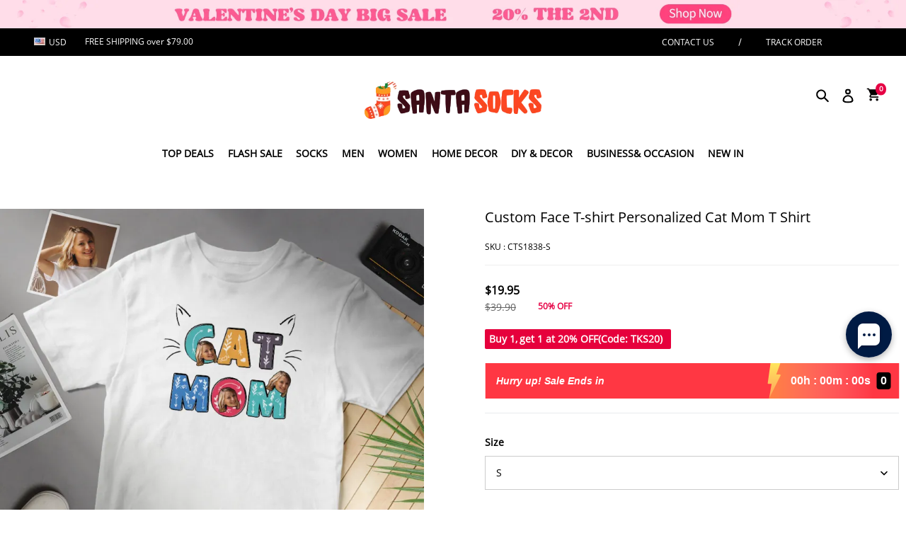

--- FILE ---
content_type: text/plain
request_url: https://api.ipify.org/
body_size: -90
content:
18.191.218.181